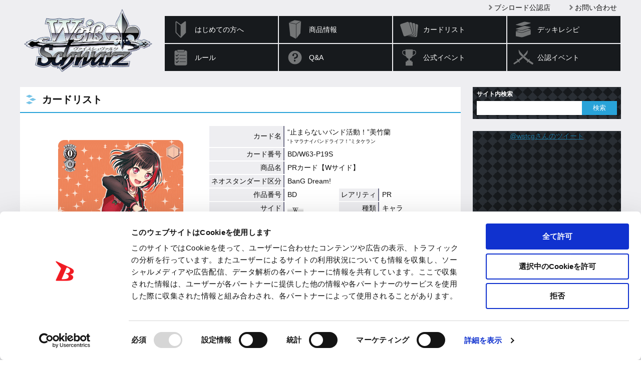

--- FILE ---
content_type: text/html; charset=utf-8
request_url: https://www.google.com/recaptcha/api2/anchor?ar=1&k=6LejSh8rAAAAAO8DzSIOhEtUNwddn_JuDLNSKQEL&co=aHR0cHM6Ly93cy10Y2cuY29tOjQ0Mw..&hl=en&v=PoyoqOPhxBO7pBk68S4YbpHZ&size=invisible&anchor-ms=20000&execute-ms=30000&cb=ssswdzw1sz5i
body_size: 48654
content:
<!DOCTYPE HTML><html dir="ltr" lang="en"><head><meta http-equiv="Content-Type" content="text/html; charset=UTF-8">
<meta http-equiv="X-UA-Compatible" content="IE=edge">
<title>reCAPTCHA</title>
<style type="text/css">
/* cyrillic-ext */
@font-face {
  font-family: 'Roboto';
  font-style: normal;
  font-weight: 400;
  font-stretch: 100%;
  src: url(//fonts.gstatic.com/s/roboto/v48/KFO7CnqEu92Fr1ME7kSn66aGLdTylUAMa3GUBHMdazTgWw.woff2) format('woff2');
  unicode-range: U+0460-052F, U+1C80-1C8A, U+20B4, U+2DE0-2DFF, U+A640-A69F, U+FE2E-FE2F;
}
/* cyrillic */
@font-face {
  font-family: 'Roboto';
  font-style: normal;
  font-weight: 400;
  font-stretch: 100%;
  src: url(//fonts.gstatic.com/s/roboto/v48/KFO7CnqEu92Fr1ME7kSn66aGLdTylUAMa3iUBHMdazTgWw.woff2) format('woff2');
  unicode-range: U+0301, U+0400-045F, U+0490-0491, U+04B0-04B1, U+2116;
}
/* greek-ext */
@font-face {
  font-family: 'Roboto';
  font-style: normal;
  font-weight: 400;
  font-stretch: 100%;
  src: url(//fonts.gstatic.com/s/roboto/v48/KFO7CnqEu92Fr1ME7kSn66aGLdTylUAMa3CUBHMdazTgWw.woff2) format('woff2');
  unicode-range: U+1F00-1FFF;
}
/* greek */
@font-face {
  font-family: 'Roboto';
  font-style: normal;
  font-weight: 400;
  font-stretch: 100%;
  src: url(//fonts.gstatic.com/s/roboto/v48/KFO7CnqEu92Fr1ME7kSn66aGLdTylUAMa3-UBHMdazTgWw.woff2) format('woff2');
  unicode-range: U+0370-0377, U+037A-037F, U+0384-038A, U+038C, U+038E-03A1, U+03A3-03FF;
}
/* math */
@font-face {
  font-family: 'Roboto';
  font-style: normal;
  font-weight: 400;
  font-stretch: 100%;
  src: url(//fonts.gstatic.com/s/roboto/v48/KFO7CnqEu92Fr1ME7kSn66aGLdTylUAMawCUBHMdazTgWw.woff2) format('woff2');
  unicode-range: U+0302-0303, U+0305, U+0307-0308, U+0310, U+0312, U+0315, U+031A, U+0326-0327, U+032C, U+032F-0330, U+0332-0333, U+0338, U+033A, U+0346, U+034D, U+0391-03A1, U+03A3-03A9, U+03B1-03C9, U+03D1, U+03D5-03D6, U+03F0-03F1, U+03F4-03F5, U+2016-2017, U+2034-2038, U+203C, U+2040, U+2043, U+2047, U+2050, U+2057, U+205F, U+2070-2071, U+2074-208E, U+2090-209C, U+20D0-20DC, U+20E1, U+20E5-20EF, U+2100-2112, U+2114-2115, U+2117-2121, U+2123-214F, U+2190, U+2192, U+2194-21AE, U+21B0-21E5, U+21F1-21F2, U+21F4-2211, U+2213-2214, U+2216-22FF, U+2308-230B, U+2310, U+2319, U+231C-2321, U+2336-237A, U+237C, U+2395, U+239B-23B7, U+23D0, U+23DC-23E1, U+2474-2475, U+25AF, U+25B3, U+25B7, U+25BD, U+25C1, U+25CA, U+25CC, U+25FB, U+266D-266F, U+27C0-27FF, U+2900-2AFF, U+2B0E-2B11, U+2B30-2B4C, U+2BFE, U+3030, U+FF5B, U+FF5D, U+1D400-1D7FF, U+1EE00-1EEFF;
}
/* symbols */
@font-face {
  font-family: 'Roboto';
  font-style: normal;
  font-weight: 400;
  font-stretch: 100%;
  src: url(//fonts.gstatic.com/s/roboto/v48/KFO7CnqEu92Fr1ME7kSn66aGLdTylUAMaxKUBHMdazTgWw.woff2) format('woff2');
  unicode-range: U+0001-000C, U+000E-001F, U+007F-009F, U+20DD-20E0, U+20E2-20E4, U+2150-218F, U+2190, U+2192, U+2194-2199, U+21AF, U+21E6-21F0, U+21F3, U+2218-2219, U+2299, U+22C4-22C6, U+2300-243F, U+2440-244A, U+2460-24FF, U+25A0-27BF, U+2800-28FF, U+2921-2922, U+2981, U+29BF, U+29EB, U+2B00-2BFF, U+4DC0-4DFF, U+FFF9-FFFB, U+10140-1018E, U+10190-1019C, U+101A0, U+101D0-101FD, U+102E0-102FB, U+10E60-10E7E, U+1D2C0-1D2D3, U+1D2E0-1D37F, U+1F000-1F0FF, U+1F100-1F1AD, U+1F1E6-1F1FF, U+1F30D-1F30F, U+1F315, U+1F31C, U+1F31E, U+1F320-1F32C, U+1F336, U+1F378, U+1F37D, U+1F382, U+1F393-1F39F, U+1F3A7-1F3A8, U+1F3AC-1F3AF, U+1F3C2, U+1F3C4-1F3C6, U+1F3CA-1F3CE, U+1F3D4-1F3E0, U+1F3ED, U+1F3F1-1F3F3, U+1F3F5-1F3F7, U+1F408, U+1F415, U+1F41F, U+1F426, U+1F43F, U+1F441-1F442, U+1F444, U+1F446-1F449, U+1F44C-1F44E, U+1F453, U+1F46A, U+1F47D, U+1F4A3, U+1F4B0, U+1F4B3, U+1F4B9, U+1F4BB, U+1F4BF, U+1F4C8-1F4CB, U+1F4D6, U+1F4DA, U+1F4DF, U+1F4E3-1F4E6, U+1F4EA-1F4ED, U+1F4F7, U+1F4F9-1F4FB, U+1F4FD-1F4FE, U+1F503, U+1F507-1F50B, U+1F50D, U+1F512-1F513, U+1F53E-1F54A, U+1F54F-1F5FA, U+1F610, U+1F650-1F67F, U+1F687, U+1F68D, U+1F691, U+1F694, U+1F698, U+1F6AD, U+1F6B2, U+1F6B9-1F6BA, U+1F6BC, U+1F6C6-1F6CF, U+1F6D3-1F6D7, U+1F6E0-1F6EA, U+1F6F0-1F6F3, U+1F6F7-1F6FC, U+1F700-1F7FF, U+1F800-1F80B, U+1F810-1F847, U+1F850-1F859, U+1F860-1F887, U+1F890-1F8AD, U+1F8B0-1F8BB, U+1F8C0-1F8C1, U+1F900-1F90B, U+1F93B, U+1F946, U+1F984, U+1F996, U+1F9E9, U+1FA00-1FA6F, U+1FA70-1FA7C, U+1FA80-1FA89, U+1FA8F-1FAC6, U+1FACE-1FADC, U+1FADF-1FAE9, U+1FAF0-1FAF8, U+1FB00-1FBFF;
}
/* vietnamese */
@font-face {
  font-family: 'Roboto';
  font-style: normal;
  font-weight: 400;
  font-stretch: 100%;
  src: url(//fonts.gstatic.com/s/roboto/v48/KFO7CnqEu92Fr1ME7kSn66aGLdTylUAMa3OUBHMdazTgWw.woff2) format('woff2');
  unicode-range: U+0102-0103, U+0110-0111, U+0128-0129, U+0168-0169, U+01A0-01A1, U+01AF-01B0, U+0300-0301, U+0303-0304, U+0308-0309, U+0323, U+0329, U+1EA0-1EF9, U+20AB;
}
/* latin-ext */
@font-face {
  font-family: 'Roboto';
  font-style: normal;
  font-weight: 400;
  font-stretch: 100%;
  src: url(//fonts.gstatic.com/s/roboto/v48/KFO7CnqEu92Fr1ME7kSn66aGLdTylUAMa3KUBHMdazTgWw.woff2) format('woff2');
  unicode-range: U+0100-02BA, U+02BD-02C5, U+02C7-02CC, U+02CE-02D7, U+02DD-02FF, U+0304, U+0308, U+0329, U+1D00-1DBF, U+1E00-1E9F, U+1EF2-1EFF, U+2020, U+20A0-20AB, U+20AD-20C0, U+2113, U+2C60-2C7F, U+A720-A7FF;
}
/* latin */
@font-face {
  font-family: 'Roboto';
  font-style: normal;
  font-weight: 400;
  font-stretch: 100%;
  src: url(//fonts.gstatic.com/s/roboto/v48/KFO7CnqEu92Fr1ME7kSn66aGLdTylUAMa3yUBHMdazQ.woff2) format('woff2');
  unicode-range: U+0000-00FF, U+0131, U+0152-0153, U+02BB-02BC, U+02C6, U+02DA, U+02DC, U+0304, U+0308, U+0329, U+2000-206F, U+20AC, U+2122, U+2191, U+2193, U+2212, U+2215, U+FEFF, U+FFFD;
}
/* cyrillic-ext */
@font-face {
  font-family: 'Roboto';
  font-style: normal;
  font-weight: 500;
  font-stretch: 100%;
  src: url(//fonts.gstatic.com/s/roboto/v48/KFO7CnqEu92Fr1ME7kSn66aGLdTylUAMa3GUBHMdazTgWw.woff2) format('woff2');
  unicode-range: U+0460-052F, U+1C80-1C8A, U+20B4, U+2DE0-2DFF, U+A640-A69F, U+FE2E-FE2F;
}
/* cyrillic */
@font-face {
  font-family: 'Roboto';
  font-style: normal;
  font-weight: 500;
  font-stretch: 100%;
  src: url(//fonts.gstatic.com/s/roboto/v48/KFO7CnqEu92Fr1ME7kSn66aGLdTylUAMa3iUBHMdazTgWw.woff2) format('woff2');
  unicode-range: U+0301, U+0400-045F, U+0490-0491, U+04B0-04B1, U+2116;
}
/* greek-ext */
@font-face {
  font-family: 'Roboto';
  font-style: normal;
  font-weight: 500;
  font-stretch: 100%;
  src: url(//fonts.gstatic.com/s/roboto/v48/KFO7CnqEu92Fr1ME7kSn66aGLdTylUAMa3CUBHMdazTgWw.woff2) format('woff2');
  unicode-range: U+1F00-1FFF;
}
/* greek */
@font-face {
  font-family: 'Roboto';
  font-style: normal;
  font-weight: 500;
  font-stretch: 100%;
  src: url(//fonts.gstatic.com/s/roboto/v48/KFO7CnqEu92Fr1ME7kSn66aGLdTylUAMa3-UBHMdazTgWw.woff2) format('woff2');
  unicode-range: U+0370-0377, U+037A-037F, U+0384-038A, U+038C, U+038E-03A1, U+03A3-03FF;
}
/* math */
@font-face {
  font-family: 'Roboto';
  font-style: normal;
  font-weight: 500;
  font-stretch: 100%;
  src: url(//fonts.gstatic.com/s/roboto/v48/KFO7CnqEu92Fr1ME7kSn66aGLdTylUAMawCUBHMdazTgWw.woff2) format('woff2');
  unicode-range: U+0302-0303, U+0305, U+0307-0308, U+0310, U+0312, U+0315, U+031A, U+0326-0327, U+032C, U+032F-0330, U+0332-0333, U+0338, U+033A, U+0346, U+034D, U+0391-03A1, U+03A3-03A9, U+03B1-03C9, U+03D1, U+03D5-03D6, U+03F0-03F1, U+03F4-03F5, U+2016-2017, U+2034-2038, U+203C, U+2040, U+2043, U+2047, U+2050, U+2057, U+205F, U+2070-2071, U+2074-208E, U+2090-209C, U+20D0-20DC, U+20E1, U+20E5-20EF, U+2100-2112, U+2114-2115, U+2117-2121, U+2123-214F, U+2190, U+2192, U+2194-21AE, U+21B0-21E5, U+21F1-21F2, U+21F4-2211, U+2213-2214, U+2216-22FF, U+2308-230B, U+2310, U+2319, U+231C-2321, U+2336-237A, U+237C, U+2395, U+239B-23B7, U+23D0, U+23DC-23E1, U+2474-2475, U+25AF, U+25B3, U+25B7, U+25BD, U+25C1, U+25CA, U+25CC, U+25FB, U+266D-266F, U+27C0-27FF, U+2900-2AFF, U+2B0E-2B11, U+2B30-2B4C, U+2BFE, U+3030, U+FF5B, U+FF5D, U+1D400-1D7FF, U+1EE00-1EEFF;
}
/* symbols */
@font-face {
  font-family: 'Roboto';
  font-style: normal;
  font-weight: 500;
  font-stretch: 100%;
  src: url(//fonts.gstatic.com/s/roboto/v48/KFO7CnqEu92Fr1ME7kSn66aGLdTylUAMaxKUBHMdazTgWw.woff2) format('woff2');
  unicode-range: U+0001-000C, U+000E-001F, U+007F-009F, U+20DD-20E0, U+20E2-20E4, U+2150-218F, U+2190, U+2192, U+2194-2199, U+21AF, U+21E6-21F0, U+21F3, U+2218-2219, U+2299, U+22C4-22C6, U+2300-243F, U+2440-244A, U+2460-24FF, U+25A0-27BF, U+2800-28FF, U+2921-2922, U+2981, U+29BF, U+29EB, U+2B00-2BFF, U+4DC0-4DFF, U+FFF9-FFFB, U+10140-1018E, U+10190-1019C, U+101A0, U+101D0-101FD, U+102E0-102FB, U+10E60-10E7E, U+1D2C0-1D2D3, U+1D2E0-1D37F, U+1F000-1F0FF, U+1F100-1F1AD, U+1F1E6-1F1FF, U+1F30D-1F30F, U+1F315, U+1F31C, U+1F31E, U+1F320-1F32C, U+1F336, U+1F378, U+1F37D, U+1F382, U+1F393-1F39F, U+1F3A7-1F3A8, U+1F3AC-1F3AF, U+1F3C2, U+1F3C4-1F3C6, U+1F3CA-1F3CE, U+1F3D4-1F3E0, U+1F3ED, U+1F3F1-1F3F3, U+1F3F5-1F3F7, U+1F408, U+1F415, U+1F41F, U+1F426, U+1F43F, U+1F441-1F442, U+1F444, U+1F446-1F449, U+1F44C-1F44E, U+1F453, U+1F46A, U+1F47D, U+1F4A3, U+1F4B0, U+1F4B3, U+1F4B9, U+1F4BB, U+1F4BF, U+1F4C8-1F4CB, U+1F4D6, U+1F4DA, U+1F4DF, U+1F4E3-1F4E6, U+1F4EA-1F4ED, U+1F4F7, U+1F4F9-1F4FB, U+1F4FD-1F4FE, U+1F503, U+1F507-1F50B, U+1F50D, U+1F512-1F513, U+1F53E-1F54A, U+1F54F-1F5FA, U+1F610, U+1F650-1F67F, U+1F687, U+1F68D, U+1F691, U+1F694, U+1F698, U+1F6AD, U+1F6B2, U+1F6B9-1F6BA, U+1F6BC, U+1F6C6-1F6CF, U+1F6D3-1F6D7, U+1F6E0-1F6EA, U+1F6F0-1F6F3, U+1F6F7-1F6FC, U+1F700-1F7FF, U+1F800-1F80B, U+1F810-1F847, U+1F850-1F859, U+1F860-1F887, U+1F890-1F8AD, U+1F8B0-1F8BB, U+1F8C0-1F8C1, U+1F900-1F90B, U+1F93B, U+1F946, U+1F984, U+1F996, U+1F9E9, U+1FA00-1FA6F, U+1FA70-1FA7C, U+1FA80-1FA89, U+1FA8F-1FAC6, U+1FACE-1FADC, U+1FADF-1FAE9, U+1FAF0-1FAF8, U+1FB00-1FBFF;
}
/* vietnamese */
@font-face {
  font-family: 'Roboto';
  font-style: normal;
  font-weight: 500;
  font-stretch: 100%;
  src: url(//fonts.gstatic.com/s/roboto/v48/KFO7CnqEu92Fr1ME7kSn66aGLdTylUAMa3OUBHMdazTgWw.woff2) format('woff2');
  unicode-range: U+0102-0103, U+0110-0111, U+0128-0129, U+0168-0169, U+01A0-01A1, U+01AF-01B0, U+0300-0301, U+0303-0304, U+0308-0309, U+0323, U+0329, U+1EA0-1EF9, U+20AB;
}
/* latin-ext */
@font-face {
  font-family: 'Roboto';
  font-style: normal;
  font-weight: 500;
  font-stretch: 100%;
  src: url(//fonts.gstatic.com/s/roboto/v48/KFO7CnqEu92Fr1ME7kSn66aGLdTylUAMa3KUBHMdazTgWw.woff2) format('woff2');
  unicode-range: U+0100-02BA, U+02BD-02C5, U+02C7-02CC, U+02CE-02D7, U+02DD-02FF, U+0304, U+0308, U+0329, U+1D00-1DBF, U+1E00-1E9F, U+1EF2-1EFF, U+2020, U+20A0-20AB, U+20AD-20C0, U+2113, U+2C60-2C7F, U+A720-A7FF;
}
/* latin */
@font-face {
  font-family: 'Roboto';
  font-style: normal;
  font-weight: 500;
  font-stretch: 100%;
  src: url(//fonts.gstatic.com/s/roboto/v48/KFO7CnqEu92Fr1ME7kSn66aGLdTylUAMa3yUBHMdazQ.woff2) format('woff2');
  unicode-range: U+0000-00FF, U+0131, U+0152-0153, U+02BB-02BC, U+02C6, U+02DA, U+02DC, U+0304, U+0308, U+0329, U+2000-206F, U+20AC, U+2122, U+2191, U+2193, U+2212, U+2215, U+FEFF, U+FFFD;
}
/* cyrillic-ext */
@font-face {
  font-family: 'Roboto';
  font-style: normal;
  font-weight: 900;
  font-stretch: 100%;
  src: url(//fonts.gstatic.com/s/roboto/v48/KFO7CnqEu92Fr1ME7kSn66aGLdTylUAMa3GUBHMdazTgWw.woff2) format('woff2');
  unicode-range: U+0460-052F, U+1C80-1C8A, U+20B4, U+2DE0-2DFF, U+A640-A69F, U+FE2E-FE2F;
}
/* cyrillic */
@font-face {
  font-family: 'Roboto';
  font-style: normal;
  font-weight: 900;
  font-stretch: 100%;
  src: url(//fonts.gstatic.com/s/roboto/v48/KFO7CnqEu92Fr1ME7kSn66aGLdTylUAMa3iUBHMdazTgWw.woff2) format('woff2');
  unicode-range: U+0301, U+0400-045F, U+0490-0491, U+04B0-04B1, U+2116;
}
/* greek-ext */
@font-face {
  font-family: 'Roboto';
  font-style: normal;
  font-weight: 900;
  font-stretch: 100%;
  src: url(//fonts.gstatic.com/s/roboto/v48/KFO7CnqEu92Fr1ME7kSn66aGLdTylUAMa3CUBHMdazTgWw.woff2) format('woff2');
  unicode-range: U+1F00-1FFF;
}
/* greek */
@font-face {
  font-family: 'Roboto';
  font-style: normal;
  font-weight: 900;
  font-stretch: 100%;
  src: url(//fonts.gstatic.com/s/roboto/v48/KFO7CnqEu92Fr1ME7kSn66aGLdTylUAMa3-UBHMdazTgWw.woff2) format('woff2');
  unicode-range: U+0370-0377, U+037A-037F, U+0384-038A, U+038C, U+038E-03A1, U+03A3-03FF;
}
/* math */
@font-face {
  font-family: 'Roboto';
  font-style: normal;
  font-weight: 900;
  font-stretch: 100%;
  src: url(//fonts.gstatic.com/s/roboto/v48/KFO7CnqEu92Fr1ME7kSn66aGLdTylUAMawCUBHMdazTgWw.woff2) format('woff2');
  unicode-range: U+0302-0303, U+0305, U+0307-0308, U+0310, U+0312, U+0315, U+031A, U+0326-0327, U+032C, U+032F-0330, U+0332-0333, U+0338, U+033A, U+0346, U+034D, U+0391-03A1, U+03A3-03A9, U+03B1-03C9, U+03D1, U+03D5-03D6, U+03F0-03F1, U+03F4-03F5, U+2016-2017, U+2034-2038, U+203C, U+2040, U+2043, U+2047, U+2050, U+2057, U+205F, U+2070-2071, U+2074-208E, U+2090-209C, U+20D0-20DC, U+20E1, U+20E5-20EF, U+2100-2112, U+2114-2115, U+2117-2121, U+2123-214F, U+2190, U+2192, U+2194-21AE, U+21B0-21E5, U+21F1-21F2, U+21F4-2211, U+2213-2214, U+2216-22FF, U+2308-230B, U+2310, U+2319, U+231C-2321, U+2336-237A, U+237C, U+2395, U+239B-23B7, U+23D0, U+23DC-23E1, U+2474-2475, U+25AF, U+25B3, U+25B7, U+25BD, U+25C1, U+25CA, U+25CC, U+25FB, U+266D-266F, U+27C0-27FF, U+2900-2AFF, U+2B0E-2B11, U+2B30-2B4C, U+2BFE, U+3030, U+FF5B, U+FF5D, U+1D400-1D7FF, U+1EE00-1EEFF;
}
/* symbols */
@font-face {
  font-family: 'Roboto';
  font-style: normal;
  font-weight: 900;
  font-stretch: 100%;
  src: url(//fonts.gstatic.com/s/roboto/v48/KFO7CnqEu92Fr1ME7kSn66aGLdTylUAMaxKUBHMdazTgWw.woff2) format('woff2');
  unicode-range: U+0001-000C, U+000E-001F, U+007F-009F, U+20DD-20E0, U+20E2-20E4, U+2150-218F, U+2190, U+2192, U+2194-2199, U+21AF, U+21E6-21F0, U+21F3, U+2218-2219, U+2299, U+22C4-22C6, U+2300-243F, U+2440-244A, U+2460-24FF, U+25A0-27BF, U+2800-28FF, U+2921-2922, U+2981, U+29BF, U+29EB, U+2B00-2BFF, U+4DC0-4DFF, U+FFF9-FFFB, U+10140-1018E, U+10190-1019C, U+101A0, U+101D0-101FD, U+102E0-102FB, U+10E60-10E7E, U+1D2C0-1D2D3, U+1D2E0-1D37F, U+1F000-1F0FF, U+1F100-1F1AD, U+1F1E6-1F1FF, U+1F30D-1F30F, U+1F315, U+1F31C, U+1F31E, U+1F320-1F32C, U+1F336, U+1F378, U+1F37D, U+1F382, U+1F393-1F39F, U+1F3A7-1F3A8, U+1F3AC-1F3AF, U+1F3C2, U+1F3C4-1F3C6, U+1F3CA-1F3CE, U+1F3D4-1F3E0, U+1F3ED, U+1F3F1-1F3F3, U+1F3F5-1F3F7, U+1F408, U+1F415, U+1F41F, U+1F426, U+1F43F, U+1F441-1F442, U+1F444, U+1F446-1F449, U+1F44C-1F44E, U+1F453, U+1F46A, U+1F47D, U+1F4A3, U+1F4B0, U+1F4B3, U+1F4B9, U+1F4BB, U+1F4BF, U+1F4C8-1F4CB, U+1F4D6, U+1F4DA, U+1F4DF, U+1F4E3-1F4E6, U+1F4EA-1F4ED, U+1F4F7, U+1F4F9-1F4FB, U+1F4FD-1F4FE, U+1F503, U+1F507-1F50B, U+1F50D, U+1F512-1F513, U+1F53E-1F54A, U+1F54F-1F5FA, U+1F610, U+1F650-1F67F, U+1F687, U+1F68D, U+1F691, U+1F694, U+1F698, U+1F6AD, U+1F6B2, U+1F6B9-1F6BA, U+1F6BC, U+1F6C6-1F6CF, U+1F6D3-1F6D7, U+1F6E0-1F6EA, U+1F6F0-1F6F3, U+1F6F7-1F6FC, U+1F700-1F7FF, U+1F800-1F80B, U+1F810-1F847, U+1F850-1F859, U+1F860-1F887, U+1F890-1F8AD, U+1F8B0-1F8BB, U+1F8C0-1F8C1, U+1F900-1F90B, U+1F93B, U+1F946, U+1F984, U+1F996, U+1F9E9, U+1FA00-1FA6F, U+1FA70-1FA7C, U+1FA80-1FA89, U+1FA8F-1FAC6, U+1FACE-1FADC, U+1FADF-1FAE9, U+1FAF0-1FAF8, U+1FB00-1FBFF;
}
/* vietnamese */
@font-face {
  font-family: 'Roboto';
  font-style: normal;
  font-weight: 900;
  font-stretch: 100%;
  src: url(//fonts.gstatic.com/s/roboto/v48/KFO7CnqEu92Fr1ME7kSn66aGLdTylUAMa3OUBHMdazTgWw.woff2) format('woff2');
  unicode-range: U+0102-0103, U+0110-0111, U+0128-0129, U+0168-0169, U+01A0-01A1, U+01AF-01B0, U+0300-0301, U+0303-0304, U+0308-0309, U+0323, U+0329, U+1EA0-1EF9, U+20AB;
}
/* latin-ext */
@font-face {
  font-family: 'Roboto';
  font-style: normal;
  font-weight: 900;
  font-stretch: 100%;
  src: url(//fonts.gstatic.com/s/roboto/v48/KFO7CnqEu92Fr1ME7kSn66aGLdTylUAMa3KUBHMdazTgWw.woff2) format('woff2');
  unicode-range: U+0100-02BA, U+02BD-02C5, U+02C7-02CC, U+02CE-02D7, U+02DD-02FF, U+0304, U+0308, U+0329, U+1D00-1DBF, U+1E00-1E9F, U+1EF2-1EFF, U+2020, U+20A0-20AB, U+20AD-20C0, U+2113, U+2C60-2C7F, U+A720-A7FF;
}
/* latin */
@font-face {
  font-family: 'Roboto';
  font-style: normal;
  font-weight: 900;
  font-stretch: 100%;
  src: url(//fonts.gstatic.com/s/roboto/v48/KFO7CnqEu92Fr1ME7kSn66aGLdTylUAMa3yUBHMdazQ.woff2) format('woff2');
  unicode-range: U+0000-00FF, U+0131, U+0152-0153, U+02BB-02BC, U+02C6, U+02DA, U+02DC, U+0304, U+0308, U+0329, U+2000-206F, U+20AC, U+2122, U+2191, U+2193, U+2212, U+2215, U+FEFF, U+FFFD;
}

</style>
<link rel="stylesheet" type="text/css" href="https://www.gstatic.com/recaptcha/releases/PoyoqOPhxBO7pBk68S4YbpHZ/styles__ltr.css">
<script nonce="0fFpOkuUqqSDXyJL0Gop4A" type="text/javascript">window['__recaptcha_api'] = 'https://www.google.com/recaptcha/api2/';</script>
<script type="text/javascript" src="https://www.gstatic.com/recaptcha/releases/PoyoqOPhxBO7pBk68S4YbpHZ/recaptcha__en.js" nonce="0fFpOkuUqqSDXyJL0Gop4A">
      
    </script></head>
<body><div id="rc-anchor-alert" class="rc-anchor-alert"></div>
<input type="hidden" id="recaptcha-token" value="[base64]">
<script type="text/javascript" nonce="0fFpOkuUqqSDXyJL0Gop4A">
      recaptcha.anchor.Main.init("[\x22ainput\x22,[\x22bgdata\x22,\x22\x22,\[base64]/[base64]/[base64]/bmV3IHJbeF0oY1swXSk6RT09Mj9uZXcgclt4XShjWzBdLGNbMV0pOkU9PTM/bmV3IHJbeF0oY1swXSxjWzFdLGNbMl0pOkU9PTQ/[base64]/[base64]/[base64]/[base64]/[base64]/[base64]/[base64]/[base64]\x22,\[base64]\x22,\x22w6HCkmvDgMOpe8K5wqVowrnDn8Kfwqgdwp/Cn8KAw5JAw5hLwojDiMOQw7HCnSLDlxzClcOmfR/CgsKdBMOIwq/ColjDqMK8w5JdecKYw7EZNMOta8KrwrQWM8KAw57Dr8OuVA3CnG/[base64]/DjhMBw6fCtsOmwpV0CcK8LwpxHMK8w5AawqfClsOqHMKXcRtBwr/Du0PDoEo4FxPDjMOIwq5Lw4BcwoDCgmnCucOCW8OSwq4rJsOnDMKWw5TDpWExAMODQ07CpBHDpQAeXMOiw6DDsn8iU8K0wr9AIsO2XBjCssKQIsKnbcOOCyjCk8OTC8OsIX0QaFLDpsKML8KmwqlpA2JSw5UNVcKdw7/DpcOZNsKdwqZiU0/DomrCiUtdE8K0McOdw63DlDvDpsK5AcOACEfCvcODCXsueDDCvi/CisOgw4vDkzbDl3hxw4x6RBg9Am54acK7wqfDkA/CggTDjsOGw6cRwpBvwp44T8K7YcOWw7V/DQITfF7DhVQFbsOtwoxDwr/CisOnSsKdwqPCmcORwoPCo8OlPsKJwpZ6TMOJwqfCtMOwwrDDvsO3w6s2K8KqbsOEw4fDi8KPw5lwwrjDgMO7Yy48Ez1Yw7Z/[base64]/CrMKQHgvClkHDq8ORGX7CvMK+VB3CusOiWXoWw5/CjHrDocOeZcK2Xx/Ch8KZw7/DvsKWwrjDpFQ5c2ZSesKsCFlywqt9csOmwo1/J311w5vCqRMfOTBVw7LDnsO/FcOGw7VGw5B2w4ExwoHDjG5pAQ5LKjp0HmfCmMOtWyM2CUzDrFDDhgXDjsOrB0NABmQ3a8KWwqvDnFZ1EgA8w67CrsO+MsO4w74UYsOWPUYdG3vCvMKuMAzClTdec8K4w7fCvcK8DsKOO8OdMQ3DkcOiwofDlAfDmnptccKjwrvDvcO3w4RZw4g/w4vCnkHDnDZtCsOywofCjcKGJRRheMKUw5xNwqTDnm/Cv8KpQm0Mw5oPwp18Q8K9dhwcbcO0TcOvw7bCoQNkwotawr3Dj0MZwpwvw4bDocKtd8Kqw5nDtCVCw5FVORR8wrLDjMKRw5rDucKidVfDokjCvcKiRiseClPDscKBLMO8WTt7OlsfP1HDvsO/PHsjIlpGwpbCthLDn8OQwpB7w5DClG4BwpkMwqRjX1/DgcOYU8OSwqfCssObXMOIasOAazhnOQJLLQt9wqzCpljCunAWEl/DkMKYOWzDncKhOmzCpjkOcMKOYFLDj8KjwrXDslgBW8KIVMKpwowjwp/CmMO0MRQWwoDCkcOUwrEFYC3CuMKvw5NWwpLCoMKIFMOmaxZ9worCncO2w4tQwpbCr2XChR0jRcO1wqQHN0ofM8KeccOBwo/[base64]/DkRbCtzfCixkVw505wrnDmMOYwosQalnDrcOawpXDkklyw7jDh8KyDcKiw5TCoE/DlMOAw47DsMK9wq7DtsKDwr7ClgrCj8OqwqVTOyRPwqDCqMKWw6PDpg8eGTTCpTxkZcKxMsOGw4zDmMKhwo9twqRAK8OrbCHCsg7DqhrCo8KxOMOkw5E8NMOrbMKxwrzDtcOKAMONScKGw4zCogAYKcKrKRjCsl/[base64]/Ck0fDrSrCmU54w6NTRw40JMKXacKGNBtIJhR9EsOJwqXDvw3DosOxw4jDrUjCocKcwocSKlzCmsKWIcKHUERTw7lywq3CmsKswrPCgMKbw5Vof8Oqw5dKccOLH1JJeUbCkVnCsiPDkcK9wqzCg8Kvwq/CoCV4HsOYay/[base64]/woHCosOMdcKhw7xtwpgGwojCiMOyTmhPell1wohMwoYjw6vChcOaw4rDkyLCvHbCqcK5BQfCs8KsGsOJd8KwZcK2QgvDhMOEwoAVwoLCnGNHPz7Ch8Kmw4o3dcKzd0zCqSbDrCJuwo9HZBZhwow3WcOwElDCii3CoMK7w5VdwpMQw4LCiU/DtsKgwqVpwohowo5Cw7ppH37DgcKDwoIMWMKMY8Oyw5pqUiErMiQ9XMKxw59mwpjDnxATw6TDsB0vbcKeEsKtdMOedcKMw656O8OXw6g0wqXDqQVFwo4qTsKww44cfGRGw71mHTHDhDUFwpZXdsOkw5rDscOFLkVJw4xWOx/[base64]/wpnDkMKvwqkUbsOsIcOYw7PCjsKfwoN7wq/DhMKKBcK/wo3Dj03CswEjBsOgGzvCsSbCjR94HWvCosKqw7Ykw4RKCcORUzDDmMKxwp7ChMK/WGDDjsKKwrNEw4EvDAZhRMOqdSs+wp3Co8OhZgoafl9wBcKuasO4KA7CsgUqW8K4ZcK7b14Zw5/DscKFacO/w4FbbGzDjk9GS0nDjcO+w6bCvQPCngzDs1zChcOoFA8oZsKMSwExwpAZwp/CnsOhO8KEBcKmJ3xfwqnCu3wtPcKaw5HDhsKiKMOTw7bDr8OQFlUkNsOrB8OcwrXCjW/DgcK1VDHCs8OmFTzDhsOZUxEywoVcwoQhwpnCmQ/DucO4w4g4U8OhLMO7PcK/[base64]/CuzvDrz7Ctgthw64PMcOYwrDChjxqwrd4wqoJXsO4wqR/RxfDjT7DlcKjwoNZMcKVw4phw6V2wqFIw59vwpU5w6rCuMKRVXnClnt5w6kWwrjDolrDsAhHw7Njwo5awqw1wqLDkHo6TcOuBsOpw7PCgcK3w45NwpnCpsK2w4nDsiQZw6QIw7LDqwHCsnPCiHrDs3rCq8OOw7fDg8O3WVkawqk9w7vCnlfCosO/w6PDtwt1PVnCuMOmQkAYBMKBbRo7wq7DnhXCkcKsP3PCrMOCKsOIw5LCiMOnw6TDkMK/[base64]/DkxEFw7PDoDBXwpbDv8K1wpvDkMK/[base64]/ChsOhw4AYQ8KfGMK/w6F6wp5/wqjDjcKZwpscaFXCs8KAwrEPwoE+MMOnXMKVwoDDvRJ+ccKdWsKGw4PCm8O9Vg9Cw6vDoRnDujfCvQ5+XmsBED/DicKwRDozw5vCvVjCnmXCtcKawp/DlMKpL2/Ckg7CuARvTVbCqF3CmUfCisODPyrDkcK3w4/DkHhTw6tRw7/CjxfCkMKfEsOyw6bDo8Oqwr/CkQhhw77Dgz9bw7LCk8O0wpvCt2hqwpvCjX/CsMK0MsKvwq7CvUs7wpB1YEHCisKBwqQxwqNLcVBUw73DvEVPwr5Zwq3DhywyIDRFw7w6wrXCk3sww5l2w67CtHTDo8OZMsOUwprDicKDUMOnw6wpYcKCwr1Wwowlw7/DssOvHXMmwpXCmcOdwqc3w6zCpzPDscK8Og/DjBFOwpbCqsKawq9Jw4V0PsKGPxFzDDZMIsOZI8KHwq5BVx3CucOxaXDCpMOcwpvDtcKjwq8BTsKhd8OnJcOZV2Bgw7IAFhDCjMKTw7cMw4ArRg9PwpPCpxrDhsKbw4x2wqtSS8OBHcK6woc2w69ewqzDmBXDuMKWGAh/[base64]/CkRcJK8Kiw4vCgsOGwqhew6zCgMKwDsOWHFM+HMKkPzljfX7CgMK/w5gBwpLDjSnDlMKsecKWw588AMKfwpbCl8KAZAPDlQfCi8KAaMOow63CrQXCrgITA8OULcKbw4TCtzrChsOEwozCrMKPw5gOFjrDhcOdR395NMKpwpBOwqUeworCkW5qwoIewpLCpzYXUVodBiDCn8OsZ8OkRwMWw7RFbsOJwpAJTcKqwrABw6/Dg0kcasKsL19RFcOpaEjCq37CmsOechDDqAQjwr1+TTwRw6XDoSPCng9cPXQmw4jCjBBkwo4hw5JZw5M7f8K8w5zCsmPCtsOswoLDp8Ktw7xiGMO1wo87w7AWwolec8O2I8Kow7zDvMKyw6rDg2XCo8O7woPCvcK8w69/[base64]/CvS0YemXDlysrwpgJLMKPDVHDs3FSw6ILwqjCmELDqsO9w7slw6wNw4ISSgnDi8OPw4dpS1wNwo7CimvCh8K+P8K2ecOnw4fDkwtcSFBhTj3DkUDDpSbDtULDs1w1Zz08asK0Aj7Chz3Ckm3Do8K3w5bDqcO/GsKUwrAQJ8KYNsOawpjCg2bClQtKP8KDwrMJDWRTbHEWb8OnHzfDocKUw4cRw6J7woJ9DSnDngXCj8Ogw5zCq0Afw4/CkwF0w43DjhLDggA4KgjDk8KPw6rCnsK7wrpOw77DmQvDl8OFw7DCuWrCoxjCpsOyUxNjO8OvwqVFwrnDp11Tw592wqtuFcOqw6UwQQzCrsK+wopXwoM+a8ObEcKHwoVtwokBw61ywrbCli7DkcOiV1jDkhJ6w53DlsOlw5x3NDzDosOVw61Qw41oRCLDhGp0w5/DjGkHwqwtw6PCrRHDoMO3IR4iwrNrwo8cfsOhw5p1w4nDmMKHLg4cWhknYBNdPTrCtMKIP28ywpTDrsORw6fCkMOkw5Y+wr/[base64]/VnjCsHopw5pYw7whCD9TaGvCk8Ovw7ZOacOjAyVtMcKFV29ewr4lwr/DlXBHdzXCkj3Di8OeGcK4w73Ds3JAQcKfwoRKTMOZMHzDmnQUB2gPBkTCrsOYw77DpsKFwozDhsKTWsKBAxQVw6XClWBFwooDbMK/[base64]/CtsOkwqLDkMKawrPDl3JSw4DCrsKawr8aB8OpRcKsw40Hw65Yw6fDuMONwp9pBhlCbsKJSA5Lw7ozwrpaYzt8dBDCqW7CjcOUwo88Nmwawp/CtcKbw51sw5vDhMOKw4kaGcODT3LClREvCUTDvlzDhMK9wosBwrBzNwlmw4TCiApVBFxHRsKSw6TDpQvCk8KSAsOHUjhSeX/Co1nCrsOuw6XCqjPCiMK3IsKuw7wxwrvDusOJw7puPsORIMOPw6jCnwBqBjnDgyfChGnDg8K7JcO3IwsHw4UzChTCpcKLLcKbwrQww7wLwqpGwpLDo8OUwonDomNMBGnDrsOGw5bDhcOpw7nDkhZqwrx9w7/DlyHDn8OQccK5w4PDjsKAWcONfncrEcOKwpPDkj7DoMOobsK3w7x+wqcbwoTDpsOHwqfDvHDCh8KiGMKdwpnDmMKESsKxw6cEw6I7wqhCLMKwwpxAw6k+YHjCqV/[base64]/CvcODeXvCnDg5LMOYE2TCiMOrC8KwTTZnc0vCtsKbXHpcw57DpgzCssOJABnDv8KrIWh2w6cDwok+w5ohwoBaTMOOcknDucK/EsO6B1NJwqrDk1HCssOgw6haw5Eld8Oww7AwwqRRwrvDmMOrwqEsTXZww7LDhcKQfsKUIjHCnDB5wr/CgsKvw7YsLxprw7nDmMOsVTR4wrLDgMO8WcKrw6zCi2AnfW/[base64]/w5BRw7TCtMKpw6nCpcO3w5/DssKMUyU3wrtqUcOwHBnDlcKqb33DqHojesKSOcKlJcKLw61+w4gLw7tSw5xVBVEudjfCrl88w4DDlsO/U3PDnhLDvMKHwot0woPChQvDk8O8A8K6Yh0IM8OES8KsESTDkGHDpHxJeMOEw57DjMKNwojDoxXDtMOmw7bDlRvChFlUwqMiw7ATw75swrTDncO7wpTDmcOlw45/BBxzDkTCusKxwqEXcMOWfnVYwqciw7HDisK+wqshw5tCwqzCg8ORw5zCncO/w64mA0nCulvCrQY1w5VZw4JJw6DDvWwfwps6T8KFc8OQwr3Cvwxbc8KkO8Otwp9vw4Nzw5BOw7/Dq3ErwoFPEBFrKcOWZMO8w4fDh2QKRcOqEzReYEZNCC4cw6bDoMKfw5lSw49tdigNZcKbw6NNw58Jwp3CpD1xwq/CsGs4w73CnD4sWCptcixMTgJJw7EfX8KRa8KPB03DqgTCtcOXw5Q8dW7DqWI6w6zCosKrwpzCqMKUw73CqsKOw4Vfw4/Dui/ClcKLF8O2w5p0wosDwrpQXcOSR2XDkypYw7rCrMOeZ1XChzJiwrpSAMO1w4HCnVXClcK4MxzDpMKaAHXDnMOZYRPCn2fCunt5fcORw7kkwrLCkzbCqcKfw7/CpsK8ZsKewrNOwp/Cs8OCwpx3w6jCrsKUacOcw4MocsOKRSpGw5bCo8Klwp0NE17DpF3CsBoYZ30Yw4/[base64]/E8KjZAzCgDBXw4/[base64]/Ch8O9CsKcw5zDonnCnwfCqcO+wrU7wq7DhG7CqMOLS8OfH2jClcOCAMK5dcK+w58Ww69mw5guW07CqmTCvy7CnMOSDkJqDwXDrGgow6szYBzChMOlYwMaGsKyw65NwqvClF3Cq8KUw6hww67DncOwwpBpDcOywqRbw4DDtMOYSUrCsxTDnsOlwrN/[base64]/[base64]/[base64]/CjMOYMHVswqRZTsOdLMKUw4IOw5Y+LsOuw6B1w4MkwqbDncOyfjYFX8OObTHCu2DCh8O2wqhDwrwTwrA2w7zDvMObw73CinvDiyXCq8O9csKxFxY8Z3XDmB3Dt8KoD2V+ezFbfmTDtmhvcQ4/[base64]/Ci8OtWXoQwoHDqcOywodPw7nDtMKuwoE9wo3CsVzDnmJzcj97w5Qgwp3CsFnCpBbCtU5OW08JRsKANsKmw7fClhXCtCjCiMOQIgIEbsOWABExwpUORUwHwq4Fwo/[base64]/[base64]/CsMOeKmpDUzgGw61xEV3DjcKLb8KfwqF6woXDoMKRfW/CtWF+KABQJsKWw6DDunDCi8Oiw6oTbk1dwqFoD8KRbsO3woRhWg0JY8KdwpoUEm9kOCHDvQHDl8KOI8KKw7Y3w6QibcOJw4ErBcOgwqolPhjDucK+fMOOw6/[base64]/wrDCncOdwoHCucO1ScOJZjPDjW7Cp8OrRsOgwroQVy1XDCrDuhQvd3rChSwgw64dZFdMJ8KAwp/[base64]/CoFXDrCkPesOVVMKTQ8Kkw500wrLCowELPsOQw6vCnA8+OcOGwqrDpcO+KsOAw6HDusOawoAqeHALwp8FJMOuw5/Dvx40wrPDl0vCsi/Ds8K6w5wzZsK4woBHBR1fwp/Dj3ZhSkYQQsKsQcO2XDHCpXzCkE4jIDsEw6XCiGM3c8KMAcOweRPDlnJWPMKOw7QeZcONwoBRV8KawpHCi2wtXFpoA3kYFcKdw4jDr8KWX8KUw7lFw5nCrhTChSl1w7/CimHCnMK2wrkAwr7DuUPCrG9ywqc+w7PDjyQrwpF/w7zCkHfClilJJ39yTQ5bwqXCocOyc8KAUj0jZcOcw4XCusOTw6/DtMO7wqIhBQXDqiQhw7AyXcOdwrnDr07Dj8KXw50Uw5PCocK2YDvCmcKFwrLDlEF5T2PDjsODw6FgGkgfT8OWwpXDjcOGBk9uwqrCj8OjwrvCvsO0wqhsWsOxOsOYw6U+w4rCvHxdQwhVO8OcGXTDtcKLKWZuw5vDj8K0w6pBeBnCtDvDnMOiBsO4QT/[base64]/Co8OQa8ONYMO+fcKsw7TCu8O1w49Vw7d5YgLDvk4lEGVEwqRAdMKgwp04wojDjgY6fcOTOyN4fsOfwpDDhhZOwp9pdVXDswzCpxHCiErDr8KSesKVwqY6HxA3w4Eqw5BXwrJdZG/[base64]/[base64]/Ck8O2X1/ClMOqGcOEwr4dwpvCsUdtw5o+w6lewq7CisKGKGnCp8O9wqzDqi3Cj8KKw5PDisK4A8KHw4fDpmcVLMOwwotkJmZSwqHDqx7CpDApWx3CgQvCoGBmHMO9DDc6wps4w49zwqLDnETDvkjDiMOaRCsXYcOMWAzCsUMmDmgawq/Dg8OtLylEVsKacsKjwpgTw7TDpsO+w5AIMCc5HVVtN8O0a8K/ecOBGAPDvwDDhnzCnXZ8JgMDwp9/Q3rDhAc4NcKWwo8ldMKpw5Zqwr13w7/CuMKowrzDlTnDiEzCgQ12w68uw6XDhcOgw5nCnhkbwr/DnFLCusKuw4IUw4TCm0LCnz5LbWwqJyfChcK2wrh9w7nDmyjDosOBw51Gw4HDksOOIMKjOcKkDhTCqXV/w4vDvMKgwrzDo8OLQcO8Lgw1wpFRI0TDscONwrlMw4LDpkfCoUzDi8OzJcOGw4cQwo8KSHPDtR3DmS0UajLDqyLDsMK2N2nDo0hDwpHCm8Orw7zCuFNLw5hPNn/CiQtzw7DDgcOZBMOAbTkTMWnCuQPCm8Odwr/Dk8OLwpvDtMKVwqNGw67DuMOYfwYgwrBxwr/Cs2rCkcK/w7tCe8Kzw5w0G8Kcw516w5YICH/[base64]/LsO3PMKFw4NXwrtrwrfDk8KHw4cjw7DDt38Ew7AmZ8KuORbDixtFw6p+wotqDTvCug0kwoQNdsOSwqU3DsO5woMWw7pZQsKsXVY0d8KZFsKMYEQyw4Byf3fDv8OTFsK9w4vDtQbDoEnClcOZw4jDrEZzdMOMwp3CscKJS8OzwqphwqPDrsOKAMK8Y8OKw6DDs8O/PlFAwqp7LsKdS8KtwqrDvMOmSQgoVsOXd8OUw6lVwqzDmMOGD8KoVsKdW2DDkMOrw69cVsKBYDE4KMKdw7xRwqoRRMK9P8OIwo1kwpACw5bDsMOqQw7DrsOqwrQ3CwnDmMOYCMOWNgzCj1LDscO/[base64]/YWXDuWZ7w6zCuSdHSTHDj1N0wrvDmkEtw5TCiMOhwpDCoAnCjwzDmCdbakMVw5TCqDo+wovCnsO4wp/DgF44wrkUFg7Cvi5BwrnDh8OVLirCs8OYYQ/CpDXCssOwwqXCk8Ktwq7DmsOrWHPCjsKPMi0ZJ8KbwrDDgjUTRlQGasKFGMKxbWbCkV/CuMOfXTjCmsKqOMO/eMKMwrdlB8O7OMOyFjwqI8Kswq1MekvDpsOMW8OFDsOiWGjDnMO1w5XCocOCbnrDhi5rw6Yfw6nDksKOwqwMwr0Nw6zDkMK3w6A0wrk4w6w/w7zCp8K7wpTDglHCsMO6JR7Du0TCp17DhjTCkcOcOMODHcOAw6zCnsKERzfCicO9w5gZVXjCh8OXacKWNcO3fsOoYmTClgzDqSXDtTQ6CEM3X3oOw54Fw5fChyfDj8KHA3c0GSPDnsK4w5AMw4V+bVvCusOVwr/DjcOdwrfCpw3DocKXw496wrrDuMKEw4tELDrDpsKkYsOFPcKOacKZEcKpecKlVABTQTzCjQPCssOpUWrCi8KMw5rCucO1w5DClxzCiCQ2w7vCvg0zQwXDiCE8w6nCpz/DjjQgbTjDqQt9F8KUwr43OHjCiMOSD8KlwrbCocKkwrPCsMO+w6Q1wrFGworCnQN1EWsJf8KXwqlzwohxwot2w7PCt8O6A8OZPMOOeAF3VGFDwoUBEsOwUcKdTcKEw6h0w6Q/w6rDqBxNWMOfw7TDnMOHwrYEwqrCoXXDicOcZMKcAlkwdXDCqsOOw7rDi8KKwonCgh7DhGIxw4cWHcKYwojDoRPCqMKgNcKfZibCkMOHZFhQwobDnsKXR3XDhBkUwr3DsXR/CFNaREhYw6c+dwpAw5/[base64]/CuhTDjsKtw5nCoGTChsOpDGjDiGptwqhcw5jCtxPDscOZworDm8KJbFF6L8O6CS42w7LCqsK+fisZw4ovwp7Cm8KZa3g9KsOiwps7ecKHIglyw7HCkMOcw4NddcK7PsKUwpwnwq4mZMO0wpg6w5fCqMOUImTCiMK4w6xiwoZBw5nCgMK/cg1zHcOWC8K2EHTCuATDlsKhwoo1wq9lwobCp255dnnDs8O3wqLDtMKiwrjCnB4jR3YAw6R0wrDCg0ksL3XCkFHDhcOww7zDihjCmMOgJUrCssKFGDfDgcOewpQPJ8OXwqvCr0bDvsO/EMKde8OVwp3Dv2LCu8K3asODw5rDlw93w65bYcObwonDhFcgwpkLwqXCjkLDtjkKw53Dl3PDtCg3OsK9EhLCoURZOsK2EW0gBcKOCsKtUwjCiyDDpMOcWkl9w7lGwp8KF8KkwrfCi8KCVGbCgMO+w4I5w5tywqp5XUTCi8O6wr8hwr3Djw/[base64]/wrp3B1V/[base64]/ClMKaHCXDo8OnYkVZwqDDv8KqwpwFwqLCvDjCp8O6w4FewqTCrsK6NcOCw6IJeUZXUX3Dm8KYNsKNwrbCtn3DgsKWw7/Ci8KZwq3Dlwk/[base64]/CuMOJwr5xVkEtw6Iww4HCuMO1wr/Dj8Klw5YoO8OQw5YYwrTDqsO1GsKDwq8eQk/CgRzCl8OWwqLDoQ8swrx0dcOJwp/Dl8KPdcOkw4lRw63Col4BNwcjJEoTEljCnMOWwp5SC2TCosOuNAjDh0xMwq7Cm8KZwoDDisOvGwB5eTx0L3kuRm7DscOkEAIjwrHDvxTCqcOGC0YKwokrwqUAwpDCgcKswoR8R1YNIsORQ3YuwogOIMK0DiHDq8OLwoRSw6XDjsOjacOnwrzDrWLDsT11woLCosOYwp/DrlDDoMOAwp/CpcOFKMK7O8K+VsKCwpLDpcOJMsKhw4zCqMO+wrklQhvDinjDn0FtwoIzDMOIwqZMJcO1wrYEbcKbO8Otwr8fwrhbWgfCscKFRDbDvjHCvgHCjcKtLcObw6wiwqDDhxlZPRJ3w41uwoMbR8KLVEjDqzhCdW7DssKywo9rX8K/NMK+wpEGZsOWw5hEMXI/[base64]/wrfDmypYwq7Dk1wfKMO3HMOwQUYmwq3DmywBw7QFFjQTMXsEK8KMdl9kw5QXw7vCgTc0OQbCrWTCh8KeeFpXwpRxwqtPOsOtMGxZw57DicKCw6syw5DDjSHDjcOwPzZrSXAxwok9GMKbw6bDkwkXwq/CoRQkRT3CmsOZw4jCocK1wqRUwq/[base64]/ChsKGwo1OwqpwA8Kow5VnWcOIaTJmGMOGwofDkzpnw6rCtknDrXbCgUrDp8OjwpFWw7/[base64]/CucO0w6zDscO9PsKGwqDDpAN0DcOkwqZ2wpc7wpFLM2UCRnQjPMKGwp/Di8KgTcOzwpPChTAEw7/Djh9Iwr5Rw4Ntw5AhVcOrM8OkwqsIQ8O/wrUCbgRMwr4GCUQPw5xbL8Oswp3DiAvDtcKuwp/[base64]/DlsKzLMK9w7daLHnDtMOhw7zDrjbCsm4weShQM2xzwpnCvmzDny7DmMOFdULDqA/DmGfCpjfDkMKBwoEdwpwDYkBbwovClAxtw6HDlcO9wqrDo3ASwprDuVImc2Jxw503GsKOwqjCl2fDsEDDnsO/w485wodydcOGw6TDsgAZw7p/Bl8Hwp1oJiIbGG9Ywph2UsKwDMKhLGkXfMK3cBbCkEPCiWnDusKswrHCicKHwopgwpAoQsKoYcOyQ3c8wrQLw7gQNwrDhMOdAGAnwozDs2/CkjjCr0LDrR3Dl8OJwpwzwqNiw60xMhfCsUbDgDfDvsKUQgMZMcOWVGYaYmzDuUNrEnPCuFxMXsKtw5wuWTwpYBjDhMK3JBJiw73DoyXDmsKWw5ZOA3XDhMKLZFXDoGU6WMOHEU5ww7zDvlHDiMKKwpB8w4AbDMOdU0PDrMK5wopjQn/DgMKobS/[base64]/GsKRDsKMHMKew6/Dug3DrcKew5gvIsO2CFHDskRTwpgTScOjbSdAN8OOwqtbYgDCpGrDt0TCqQ/[base64]/DrcKfZ8KbwolcwqrDghwTwprCv8OgSMOUN8K8wonCncKaMMOtwrYbw4bDqsKwbisDwq7CozxfwplHbEgYw6jCqTPDp0TCvsONRVTDhcKBek0yYiItwrYbGRANBsOEXE8OLFMlChNnOsKHIcOxFcKbI8K3wrkVJcOJIsO2KU/[base64]/[base64]/Ds8KewqZlwpLDusO1w7bDnB3Cl1rCjMKdTxbClHnDp3Qmw5PCmsOhwr9qwo7CmsOQHMKzw7/DiMKew65oKcKdw4/DiEfChXzDtXrDnhnDrcKyXMKzwqjCn8KdwoXDjsKCw4XCtFDDusOoO8OsLTrCn8OXcsKxw4AhXFkLFcKjf8KkVVElTVPCn8KAwpHClcKpwrQQwp5fMiLDiyTDhFLCr8KuwrXDt0g/w4VBbWsdw43DpB/DsAFQWCvDoTULw6XDkgrDo8KwwpbCsGjCpMOgw5s5w4cKwrsYwoPDg8KNwovDoyFZTwhLfzEqwrbDuMKrwqDCjMKuw5bDv2DCt0oHaCVgB8KkJ37DpRUdw6/CvMKUKsOCwrp7EcKJwrHCqsKXwoR7w7DDpMO2w7fDsMK9T8KQTxHCj8Kcw7jDpSLCpRTCr8KxwpTDlhF/wp88w5Rpwr7Ds8OnXRlqelzDmcOmBnPCmsKMwofCnmkXw7vDj1jDssKkwrfCu0PCoCwvP2EzwpXDh0TCuUJGUcKOwqUZJGPDhVI4VsOIw5nDuWNEwqzDr8O/aj/CmUzDqMKTTcOwRE7DjMOYGxMqR0klSmtDwq/[base64]/CqcObwrLCtMKAw6cpMcOewq7CoBnCjXfCiiLCjT5ww4pYw7DDlUrDvD4WXsKGW8KDw7xtw7p3OT7Cmi5uwp92CcKJMi1iwroFw69ww5J4w7rDrcKpw57CssKUw7kpwoh/w6LDtcKFYj3CqMO5P8OGwo9tdsKcCRY3w78Gw7DCs8K8NyY8wqgNw7HDgVRWw5RSGyF3P8KJLiXCs8OPwoDCt0/Cqh4WWkxCEcKaV8OkwpXCuDocRE7CrMO5PcOyUFxBUR1Lw53CuGYtQFkow4DCuMOCw7xZwoTDgmJaaw0Uw7/[base64]/Cn8KgwqbCqMK1UMKIwoDDosOZYHzDkWzDkmPDkMOUF8OgwovDvMKkw6HDosK4XwZOwqUJwojDrFA9wp/[base64]/[base64]/CosKUAMKyHBd2VHV2fwvCintAw7TCp0TDn2jCm8O0DsOoaFIjKH3CjcK1w5YhNSXChMOgw7PDncKkw4Y5PcK1woYVTsKRKMOAdsKrw6PDucKaPm/[base64]/CrURXamhzKsKbfkHCkMO6w5d/TnLCkMKGNcKtAFdCw5ZtGig/MBIfw7djVVJjw4M2wocHYMOZw6l3ecOrwrDCk1t8SMK4w77CisO0Z8OSScOjXEHDv8Kmwoosw7lZwqNfdcOLw5Bsw6fCn8KZUMKFK1zCmsKawojDh8KBccOiGcODw4UWwp1EX0gvw4/DqsOewoHCnSzDh8OiwqB/w4nDrEvCgRhuOsOrwoDDvgR7NkbCjUUtOMKxO8KnCcKBBFTDuQpLwqHCuMOlG0jCuDQwfcOvP8K4wqEGR2LDvwoXw7XCrS18wrnDpA0/ecOmUsOEPGHCrMOqwoTDriPDv10NGsOUw7PDkMOwERTChcKVB8O9w7QlZXLDs3tow6jDi3ZOw6YtwrN/w7rCvMKowr/Cjg4+wr7DmCsSOMKwIQwxdsO+G1NuwoEbwrMrISnDnWTCisO3w5RGw5XDj8O1w6xyw7Q1w5xEwr7Cu8O0cMO5BCVkDC7Cu8Kvwqo3wo/DqcKHwo0gaUIWUUMSw75hbsODw5gOaMK3egl5w5vCsMO6w7XCvX9zwrxQwq/Ciw7DmgVJEsK/w4DDisKKwpxbED3CqTDCgcKHw4d1wo4WwrZfw5ogw4glXgPDpjhlS2I7O8K2TD/DsMOUP1XCjUY5Gi1Vw64GwrbCvA9DwpQrBBvCl3R0w6HDk3I1w47Dk1XCnCFCDsK0w4XDmkFswqLDlnAew49dYcOAacKoUcOHAsObJcOMB09vwqBDwqLDgy8fOgYFwrTCvMK/Kx1xwrPDv1Iiwrc3w4LDjizCuX/CrQfDgsOMa8Krw6dVwo8Tw7gAHMO6wrPCo0wCb8O4QWfDihbDn8O8akHCtjhdaEdsQMKQcBQYw5Ihwr3DqlFgw5bDosOaw6DCoTAxKsKcwpfDiMOxwqlewqojLWAWTyTCs1fDuSjCuE/CmMKBDMKpwrzDsC/CoUsDw489HMKwM2HCs8KDw7/Ci8ORLsKfeQV+wq8gwqMkw6E1wqIkTcOEIw0+KG9TO8OWGW7DkcOMw7Znw6TDlig+wpsYw7wew4BJDVIcIl1sPMOORQzCplLDrsO7W2hfw7DDk8Oxw7E/[base64]/CmXRSwrJswqLCi8KwISNJEMOMSMOlbAjDjwnDhsOsDXRUWVoTwqjDuVrDqF7CiwvCvsOTPsKmF8Ksw43CucOQMH1mwrXCv8O9Ci9Gw6PDg8Oiwr3CrMO0QsKjc0tmw6oKwrYYwojDmcORwpsyBmrCocKfw5J/IgsPwp1iBcKVfhTCrlxfd0Zaw6lkbcKWR8KNw44Ew4ZTJsKwWGpLwqN9woLDsMK0QnFzw4bDh8KwwqPDusORZlrDsmYBw5nDkRwZVsO+Eg4aYl7DsyHCix9vw7U0ImtywrRuesOuejsgw7bDvS/DpMKTw5J1wqzDgMKPwrjClxU/MMKywrLDqsKmbcKeWhnCkTDDiGjDtsOoSMKow7k3wqzDtFs+wqZrw6DCi24Dw4DDi2bDrMKWwo3Cv8KwCsKheD1pw5/Dm2d/NsKcw4o6w7Rtwp9ldRtyWcK5wrwKHhNHwokVw5LDgS1udMOpJhUaZy/CoHfDu2BfwpduwpHCq8OnL8KbaSlQbcO+DcOowqAlwpVKEhHDoGNxM8K9RnjCmxLDo8O2wroXHcKoQ8Otw5xQwrVkw4bCvy5/w5t6wqlnUMK5L3F0wpHCocK9DkvDu8ODwo0rwq4LwoJCaHvDtS/Cv0nDhFh9Ay4mfcKbAMOPw4gEKDPDqsKdw5bCs8KiQVzDrifCqcOvT8OhJF/[base64]/ClMOMLUPDkcK/w5Imw43DmV3DthNowrPDsF8ZwqvDhsOJWsKIw5DDs8KtCygcwo/[base64]/[base64]/esOvw6FAw5/Dm8OZw5E9w4vDvl7CqMKBwqrDoTTDjG8hwqgsc0LCsh4dw6jCtX7CoE/Dq8OjwprCisK6NsK2wpoTwrBjf1RPYk4fwpJUw6vDiFXDpMOlwovCssKZwoDDlMK9W2lGMx4+MmBbDn/DosKjwqwjw6RlB8KXZMOCw5nCnsOyPsOBwrTCqVUgAMKCJXXCjUQyw7/[base64]/DncKkTnrDhAgBPcOuw691wo8RA8O9GVQ1T8KkYcKpw7IMw7IwOyhIe8OmwrrCoMOvJcKfATHCqsKdOsKTwojDrsOIw5kXw5fDu8Oowr1/Czkkwq/DssOiQG7Dk8OAQ8OLwp03WsKvdWdXMTLDu8OocMKkwr7Dg8OPJG/Cpx/DuU/DsiJ4ScOgCcOhwqLCnMOFwoURw7lnemk9BcOYwrNCS8OpRVDCjcKAVhHDtAkzB0NOLA/Cp8KCwrAJMwrCr8OWRV7DmCDCtMKuw5UmNMOrwpTDgMKGfsOjRlDDlcKZw4AMwo/Ci8OOw4/[base64]/DicONw78gUMOWwp/CusKsMzrDo8O8w4g0w58Nw5sgJcO3w5Zxw5ksVgPCoU3DqcOKwqN+w6I8w5jDnMK4IcKLDCHDtMOFMMOND1zDjsKoKgbDlFR+W0DCpR3DgApdBcO6SsKawq/[base64]/[base64]/w6hGw5E5woPCpcK/WzvDgxLDlRAFwozCpwjCqcO/[base64]/w4fDrVpWw7Esw5DDrhIscMO1wodQXcK1HEvCuTbCsVcXfcKaYlzCnTA0HcKwe8K+w4LCqwHDvX0CwqY3wpRRw6VHw5/DjMObw7rDmMK6RxrDmToYZGVSER8Ewp4ew50vwpJ7w6NeAETClj3CnMKnw4EHwr5Mw7PChhk8w5TCsX7DjcK2w5rDo1LDux3DtcOLA28aD8ORw48hw6nCuMOwwog1wpl7w4w3GMOuwq3Dl8K/F2XCl8OBwpgdw7/Duiotw6XDl8K8Alo2XhfDsjpsf8OGUTjDrMOSwqnCnzLCtsORw4DCjsKuwpcTacKCbsKYHcKbwr/Du140wr97wqPCj0ljCcKJccOVUBDCnF4dNMK1wrXDhMONPAYqBR7Cj2vCoX7Ch0ocH8KhRsOhVUbDtUnCvDjDnV/DjcOrcsOUwqvCkMO+wo1YOj/Dt8O6LMOtwpPCk8KoOcKZZwN7QBPDkMOdEcOVBHYgw5ggw7HDtxIMw43CjMKewrU6woAIb3pzLiZPwohFwoTCtz8XZ8K0w6jCjTwUPibDrjcVIMK4d8ObUx/DkMOgwrI5B8KyCAJzw64nw5HDs8OYJTLDmUTCnMKNRlYGw4bDksKaw6/CgcK9wp7CmztmwqnCpBvCrMKVJ3lcHwIEworCjMOww6PCrcKnw6IrXBF7ZGUJwpLClVHDsVvCpsOmw7DChsKoS1PCgmvCm8KWw4/Di8KUwr1+GyPChD4XACLCl8OGBF3CsX3CrcOmwpPCm2c9fTZLw6zDhX/[base64]/DuWs5w7/[base64]/w4zChEZ3CWfDoCRUwo0qF8KTJg/[base64]/CmEoaw5DDg2sAwpXDhFt1wrB5KBzCg1/CgcKxwq7Ch8KWwpJ6w4HDg8KhU0LDncKracK9w5BVwrkqw5/CuxsIwpgmwrbDqGpmwrXDpcO7woJ5XzzDmHsXwozCokXDklzCnMOcGcK5UsKdwojCs8KiwqjCj8KiDMOPwpnCs8KTw7lnwr5/RgIoYjgrfsOgAT/[base64]/[base64]/CrsOIOsKUwoMrWsK4w6lQw6Fvw6/[base64]/ClMOEw48Mw7zCt8KOw48oAhnDnEDCtiBww74xwosQKFsuw55WWz/DkRFQw5LDg8KPDwV0wopow6ckwpnCtjzChiTCrcOkw5PDgcK6BVdAZ8KTwprDnDXDkR5FAsO0P8Kyw6QWF8ONwqHCvcKYwo7DrsOlGCdOST7ClnzCssKNw77CqSk2wp3DksOMBA\\u003d\\u003d\x22],null,[\x22conf\x22,null,\x226LejSh8rAAAAAO8DzSIOhEtUNwddn_JuDLNSKQEL\x22,0,null,null,null,1,[21,125,63,73,95,87,41,43,42,83,102,105,109,121],[1017145,971],0,null,null,null,null,0,null,0,null,700,1,null,0,\[base64]/76lBhn6iwkZoQoZnOKMAhmv8xEZ\x22,0,0,null,null,1,null,0,0,null,null,null,0],\x22https://ws-tcg.com:443\x22,null,[3,1,1],null,null,null,1,3600,[\x22https://www.google.com/intl/en/policies/privacy/\x22,\x22https://www.google.com/intl/en/policies/terms/\x22],\x22KSMehDZelUIftADBTzyYgTJPwtY3BWvX4DgD0REv/ms\\u003d\x22,1,0,null,1,1769076043877,0,0,[73],null,[137,103,213,171,185],\x22RC-sDJW_pVxbwZzDw\x22,null,null,null,null,null,\x220dAFcWeA4jQEfeEjLtoKYuMF9jjVrj_FXHyQay3wLaOUHgNaCdfoo24aX5RvD2hGdtyRx8SdrMaXFKAM21p5MP46DBoeuCkZJS0g\x22,1769158843695]");
    </script></body></html>